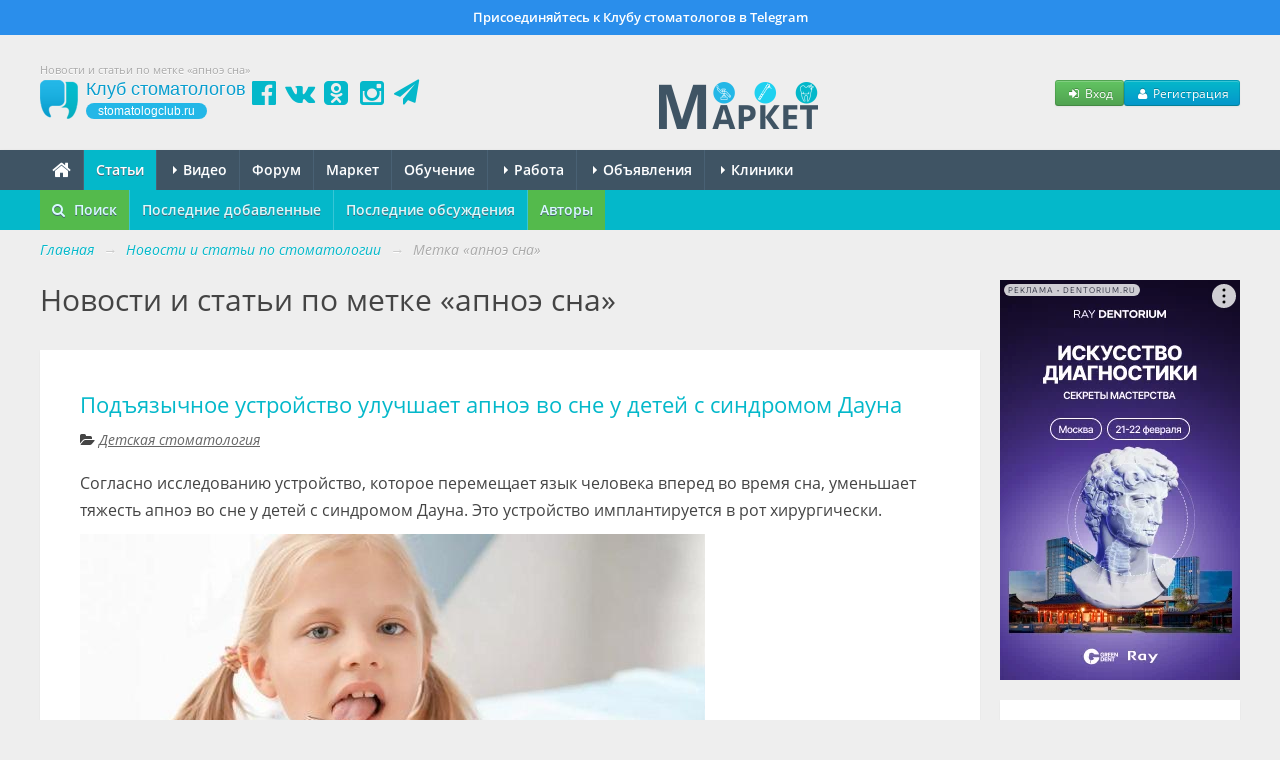

--- FILE ---
content_type: text/html; charset=UTF-8
request_url: https://stomatologclub.ru/stati/tag/apnoe-sna-5506/
body_size: 15919
content:
<!DOCTYPE html>
<html lang="ru" prefix="og:http://ogp.me/ns#" itemscope itemtype="http://schema.org/WebPage">
    <head>
        <meta name="viewport" content="width=device-width, initial-scale=1.0">
        <meta name="theme-color" content="#04b8ca">
        <meta name="apple-mobile-web-app-title" content="Клуб стоматологов">
        <link rel="apple-touch-icon" href="/icons/apple-touch-icon.png"/>
        <link rel="apple-touch-icon" sizes="57x57" href="/icons/apple-touch-icon-57x57.png"/>
        <link rel="apple-touch-icon" sizes="60x60" href="/icons/apple-touch-icon-60x60.png">
        <link rel="apple-touch-icon" sizes="72x72" href="/icons/apple-touch-icon-72x72.png"/>
        <link rel="apple-touch-icon" sizes="76x76" href="/icons/apple-touch-icon-76x76.png"/>
        <link rel="apple-touch-icon" sizes="114x114" href="/icons/apple-touch-icon-114x114.png"/>
        <link rel="apple-touch-icon" sizes="120x120" href="/icons/apple-touch-icon-120x120.png"/>
        <link rel="apple-touch-icon" sizes="144x144" href="/icons/apple-touch-icon-144x144.png"/>
        <link rel="apple-touch-icon" sizes="152x152" href="/icons/apple-touch-icon-152x152.png"/>
        <link rel="apple-touch-icon" sizes="180x180" href="/icons/apple-touch-icon-180x180.png"/>
        <link rel="icon" type="image/png" href="/icons/favicon-16x16.png" sizes="16x16">
        <link rel="icon" type="image/png" href="/icons/favicon-32x32.png" sizes="32x32">
        <link rel="icon" type="image/png" href="/icons/favicon-96x96.png" sizes="96x96">
        <link rel="icon" type="image/png" href="/icons/android-chrome-192x192.png" sizes="192x192">
        <link rel="manifest" href="/manifest.json">
        <title>Новости и статьи по метке «апноэ сна» - Профессиональный стоматологический портал (сайт) «Клуб стоматологов»</title>
<meta name="keywords" itemprop="keywords" content="новости стоматологии, статьи по стоматологии, апноэ сна">
<meta name="description" itemprop="description" content="Новости и статьи по метке «апноэ сна» на стоматологическом портале (сайте) «Клуб стоматологов».">
<meta name="robots" content="index,follow">
<meta charset="UTF-8">
<meta name="referrer" content="unsafe-url">
<meta property="og:type" content="0">
<meta property="og:title" content="Новости и статьи по метке «апноэ сна» - Профессиональный стоматологический портал (сайт) «Клуб стоматологов»">
<meta property="og:url" content="https://stomatologclub.ru/stati/tag/apnoe-sna-5506/">
<meta property="og:site_name" content="Профессиональный стоматологический портал (сайт) «Клуб стоматологов»">
<meta property="og:description" content="Новости и статьи по метке «апноэ сна» на стоматологическом портале (сайте) «Клуб стоматологов».">
<meta property="og:image" content="https://stomatologclub.ru/assets/34a42259/img/big-logo.png">
<link rel="canonical" href="https://stomatologclub.ru/stati/tag/apnoe-sna-5506/">
<link rel="shortcut icon" href="/favicon.ico">
<link rel="stylesheet" type="text/css" href="https://stomatologclub.ru/assets/ec777e2b/pnotify.custom.min.css?v=1464548793">
<link rel="stylesheet" type="text/css" href="https://stomatologclub.ru/assets/34a42259/css/main.min.purged.css?v=1765224288">
<link rel="stylesheet" type="text/css" href="https://stomatologclub.ru/assets/7b3fd2c9/addtohomescreen.css?v=1509314012">
<script type="text/javascript" src="https://yandex.ru/ads/system/context.js" async></script>

        <script>
    window.dataLayer = window.dataLayer || [];
</script>

<script>window.yaContextCb = window.yaContextCb || []</script>

    </head>
    <body>
        
                    <a href="https://t.me/stomatologclub" target="_blank" class="telegram-banner-wrapper show-desktop js-top-banner">
    <div class="telegram-banner">
        <div class="telegram-banner__body">
            <div class="telegram-banner__text">
                Присоединяйтесь к Клубу стоматологов в Telegram
            </div>
        </div>
    </div>
</a>
        
        <header>
            <div class="container-header">
                
                                    <h1 class="hidden-phone hidden-tablet" itemprop="headline">Новости и статьи по метке «апноэ сна»</h1>
                
                <div class="main-header">
                    <a class="main-header__logo" href="/">
                        <span class="main-header__logo-name">Клуб стоматологов</span>
                        <span class="main-header__logo-url">stomatologclub.ru</span>
                    </a>
                    <div class="main-header__social-buttons">
                        <div class="header-social-buttons">
                            <a class="header-social-buttons__item" href="https://www.facebook.com/stomatologclub.ru/" target="_blank"><i class="fa fa-fw fa-facebook-official"></i></a>
                            <a class="header-social-buttons__item" href="https://vk.ru/stomatologclubru" target="_blank"><i class="fa fa-fw fa-vk"></i></a>
                            <a class="header-social-buttons__item" href="https://ok.ru/stomatologclub" target="_blank"><i class="fa fa-fw fa-odnoklassniki-square"></i></a>
                            <a class="header-social-buttons__item" href="https://www.instagram.com/stomatologclub/" target="_blank"><i class="fa fa-fw fa-instagram"></i></a>
                            <a class="header-social-buttons__item" href="https://t.me/stomatologclub" target="_blank"><i class="fa fa-fw fa-paper-plane"></i></a>
                        </div>
                    </div>
                    <div class="main-header__banner">
                                                    <a target="_blank" class="main-header__banner--market" href="/market/"><img src="https://stomatologclub.ru/assets/34a42259/img/market/header-logo-desktop.png" alt=""></a>                                            </div>
                    <div class="main-header__user">
                            <div class="main-header__user-buttons">
        <button class="btn btn-success btn-small js-open-login-modal"><i class="fa fa-fw fa-sign-in"></i> Вход</button>
        <button class="btn btn-primary btn-small js-open-register-modal"><i class="fa fa-fw fa-user"></i> Регистрация</button>
    </div>
                    </div>
                </div>
            </div>
        </header>

        <nav id="main-menu">
            <div class="navbar">
                <div class="navbar-inner">
                    <div class="container-page position-relative">
                        <button type="button" class="btn btn-navbar collapsed" data-toggle="collapse" data-target=".nav-collapse">
                            <span class="icon-bar"></span>
                            <span class="icon-bar"></span>
                            <span class="icon-bar"></span>
                        </button>
                        <h4 class="navtext hidden-desktop js-phone-menu-label">Меню</h4>
                        <div class="nav-collapse collapse">
                            <div class="hidden-tablet hidden-phone">
                                <ul class="nav js-main-menu" itemscope itemtype="http://schema.org/SiteNavigationElement" id="yw4">
<li itemprop="name"><a itemprop="url" href="/"><i class="fa fa-home" style="font-size: 20px; line-height: 10px; top: 2px; position: relative;"></i></a></li>
<li itemprop="name" class="active"><a itemprop="url" href="/stati/">Статьи</a></li>
<li class="dropdown" itemprop="name"><a itemprop="url" href="/video/"><b class="caret"></b> Видео</a>
<ul class="dropdown-menu">
<li itemprop="name"><a itemprop="url" href="/blogs/">Блоги</a></li>
<li itemprop="name"><a itemprop="url" href="/galereya/">Галерея</a></li>
</ul>
</li>
<li itemprop="name"><a itemprop="url" href="/forum/">Форум</a></li>
<li itemprop="name"><a itemprop="url" href="/market/">Маркет</a></li>
<li itemprop="name"><a itemprop="url" href="/obuchenie/">Обучение</a></li>
<li class="dropdown" itemprop="name"><a itemprop="url" href="/rabota/"><b class="caret"></b> Работа</a>
<ul class="dropdown-menu">
<li itemprop="name"><a itemprop="url" href="/rabota/vakansii/">Вакансии</a></li>
<li itemprop="name"><a itemprop="url" href="/rabota/rezyume/">Резюме</a></li>
</ul>
</li>
<li class="dropdown" itemprop="name"><a itemprop="url" href="/obyavleniya/"><b class="caret"></b> Объявления</a>
<ul class="dropdown-menu">
<li itemprop="name"><a itemprop="url" href="/obyavleniya/tovary/">Товары</a></li>
<li itemprop="name"><a itemprop="url" href="/obyavleniya/nedvizhimost/">Недвижимость</a></li>
<li itemprop="name"><a itemprop="url" href="/obyavleniya/uslugi/">Услуги, сотрудничество</a></li>
</ul>
</li>
<li class="dropdown" itemprop="name"><a itemprop="url" href="/clinics/1-moskva/"><b class="caret"></b> Клиники</a>
<ul class="dropdown-menu">
<li itemprop="name"><a itemprop="url" href="/zubotekhnicheskie_laboratorii/">Лаборатории</a></li>
<li itemprop="name"><a itemprop="url" href="/spec/">Специалисты</a></li>
</ul>
</li>
</ul>                            </div>
                            <div class="hidden-desktop">
                                <ul class="nav js-main-menu" itemscope itemtype="http://schema.org/SiteNavigationElement" id="yw5">
<li itemprop="name" class="active"><a itemprop="url" href="/stati/">Статьи</a></li>
<li itemprop="name"><a itemprop="url" href="/market/">Маркет</a></li>
<li itemprop="name"><a itemprop="url" href="/obuchenie/">Обучение</a></li>
<li itemprop="name"><a itemprop="url" href="/rabota/vakansii/">Вакансии</a></li>
<li itemprop="name"><a itemprop="url" href="/rabota/rezyume/">Резюме</a></li>
<li itemprop="name"><a itemprop="url" href="/obyavleniya/">Объявления</a></li>
<li itemprop="name"><a itemprop="url" href="/video/">Видео</a></li>
<li itemprop="name"><a itemprop="url" href="/forum/">Форум</a></li>
<li itemprop="name"><a itemprop="url" href="/clinics/1-moskva/">Клиники</a></li>
<li itemprop="name"><a itemprop="url" href="/spec/">Специалисты</a></li>
<li itemprop="name"><a itemprop="url" href="/galereya/">Галерея</a></li>
<li itemprop="name"><a itemprop="url" href="/blogs/">Блоги</a></li>
<li itemprop="name"><a itemprop="url" href="/zubotekhnicheskie_laboratorii/">Лаборатории</a></li>
</ul>                            </div>
                        </div>
                                                                                    <div class="market-menu-logo-wrapper">
                                    <a target="_blank" href="/market/"><img src="https://stomatologclub.ru/assets/34a42259/img/market/header-logo-mobile.png" alt=""></a>                                </div>
                                                                        </div>
                </div>
            </div>
        </nav>

            <nav id="sub-menu">
        <div class="navbar">
            <div class="navbar-inner">
                <div class="container-page">
                    <ul class="nav" itemscope itemtype="http://schema.org/SiteNavigationElement" id="yw1">
<li class="highlight-menu-item" itemprop="name"><a data-toggle="modal" data-target="#article-mobile-modal-search" itemprop="url" href="#"><i class="fa fa-search mr-5"></i> Поиск</a></li>
<li itemprop="name"><a itemprop="url" href="/stati/">Последние добавленные</a></li>
<li itemprop="name"><a itemprop="url" href="/stati/poslednie-obsuzhdeniya/">Последние обсуждения</a></li>
<li class="highlight-menu-item" itemprop="name"><a itemprop="url" href="/stati/avtory/">Авторы</a></li>
</ul>
                                    </div>
            </div>
        </div>
    </nav>

<div class="container-page relative">
    
    <div class="container-page-inner">
        <ul class="breadcrumb" itemscope itemtype="http://schema.org/BreadcrumbList">
<li><a href="/">Главная</a> <span class="divider">→</span></li>
<li itemprop="itemListElement" itemscope itemtype="http://schema.org/ListItem"><a href="/stati/" itemprop="item"><span itemprop="name">Новости и статьи по стоматологии</span></a> <span class="divider">→</span></li>
<li class="active" itemprop="itemListElement" itemscope itemtype="http://schema.org/ListItem"><span itemprop="name">Метка «апноэ сна»</span></li></ul>
        <div class="row">
            <div class="span-page-content">
                
                
                

<div class="page-header">
    <div class="header">
                    Новости и статьи по метке «апноэ сна»            </div>
</div>


<div id="article-list-view" class="list-view">
<div class="items">

<div class="item">
    
<div class="hidden">
    <div itemscope itemtype="http://schema.org/BlogPosting">
        <meta itemprop="articleSection" content="Детская стоматология"/>
        <meta itemprop="datePublished" content="2023-11-20">
        <meta itemprop="dateModified" content="2023-11-20">
        <meta itemprop="headline" content="Подъязычное устройство улучшает апноэ во сне у детей с синдромом Дауна">
        <meta itemprop="name" content="Подъязычное устройство улучшает апноэ во сне у детей с синдромом Дауна">
        <a itemprop="url" href="/stati/detskaya-stomatologiya-16/podyazychnoe-ustrojstvo-uluchshaet-apnoe-vo-sne-u-detej-s-sindromom-dauna-4213/"></a>
        <a itemprop="mainEntityOfPage" href="/stati/detskaya-stomatologiya-16/podyazychnoe-ustrojstvo-uluchshaet-apnoe-vo-sne-u-detej-s-sindromom-dauna-4213/"></a>

        <div itemprop="description">
            Согласно исследованию устройство, которое перемещает язык человека вперед во время сна, уменьшает тяжесть апноэ во сне у детей с синдромом Дауна. Это устройство имплантируется в рот хирургически.

        </div>

                    <div itemscope itemprop="image" itemtype="http://schema.org/ImageObject">
                <a itemprop="url contentUrl" href="https://static.stomatologclub.ru/thumbs/82/b6/3ed29b9188fcbe251f4697d80369-400-400-1.webp"></a>
                <meta itemprop="width" content="400">
                <meta itemprop="height" content="400">
            </div>
            <a itemprop="thumbnailUrl" href="https://static.stomatologclub.ru/thumbs/82/b6/3ed29b9188fcbe251f4697d80369-120-120-1.webp"></a>
        
        
<div class="hidden">
    <div itemprop="publisher" itemscope itemtype="http://schema.org/Organization">
        <div itemscope itemprop="logo" itemtype="http://schema.org/ImageObject">
            <a itemprop="url contentUrl" href="https://stomatologclub.ru/assets/34a42259/img/big-logo.png"></a>
            <meta itemprop="width" content="592">
            <meta itemprop="height" content="480">
        </div>

        <meta itemprop="name" content="Клуб стоматологов"/>
        <meta itemprop="telephone" content="+7 000 00 00">
        <meta itemprop="address" content="Россия">

        <a itemprop="url" href="https://stomatologclub.ru"></a>

        <a href="https://www.facebook.com/stomatologclub.ru/" target="_blank" itemprop="sameAs"></a>
        <a href="https://vk.ru/stomatologclubru" target="_blank" itemprop="sameAs"></a>
        <a href="https://ok.ru/stomatologclub" target="_blank" itemprop="sameAs"></a>
    </div>
</div>

                    
<div class="hidden">
    <div itemprop="author" itemscope itemtype="http://schema.org/Organization">
        <div itemscope itemprop="logo" itemtype="http://schema.org/ImageObject">
            <a itemprop="url contentUrl" href="https://stomatologclub.ru/assets/34a42259/img/big-logo.png"></a>
            <meta itemprop="width" content="592">
            <meta itemprop="height" content="480">
        </div>

        <meta itemprop="name" content="Клуб стоматологов"/>
        <meta itemprop="telephone" content="+7 000 00 00">
        <meta itemprop="address" content="Россия">

        <a itemprop="url" href="https://stomatologclub.ru"></a>

        <a href="https://www.facebook.com/stomatologclub.ru/" target="_blank" itemprop="sameAs"></a>
        <a href="https://vk.ru/stomatologclubru" target="_blank" itemprop="sameAs"></a>
        <a href="https://ok.ru/stomatologclub" target="_blank" itemprop="sameAs"></a>
    </div>
</div>
            </div>
</div>

    <div class="item-inner">
        <h2>
            <a href="/stati/detskaya-stomatologiya-16/podyazychnoe-ustrojstvo-uluchshaet-apnoe-vo-sne-u-detej-s-sindromom-dauna-4213/">Подъязычное устройство улучшает апноэ во сне у детей с синдромом Дауна</a>
                    </h2>

                                    <div class="category-name">
                    <i class="fa fa-folder-open"></i>
                    <a href="/stati/detskaya-stomatologiya-16/">Детская стоматология</a>                </div>
                    
        <div class="description">
            <div class="content">
                <p>Согласно исследованию устройство, которое перемещает язык человека вперед во время сна, уменьшает тяжесть апноэ во сне у детей с синдромом Дауна. Это устройство имплантируется в рот хирургически.
</p><p><img src="https://static.stomatologclub.ru/uploads/82/b6/3ed29b9188fcbe251f4697d80369.jpg" alt="Подъязычное устройство улучшает апноэ во сне у детей с синдромом Дауна">
</p>            </div>
        </div>

        <div class="clearfix">
            <div class="more-link">
                <i class="fa fa-level-up"></i>
                <a href="/stati/detskaya-stomatologiya-16/podyazychnoe-ustrojstvo-uluchshaet-apnoe-vo-sne-u-detej-s-sindromom-dauna-4213/#cut">Читать далее</a>            </div>

            <div class="comment-link">
                <a class="js-article-comments-link" href="/stati/detskaya-stomatologiya-16/podyazychnoe-ustrojstvo-uluchshaet-apnoe-vo-sne-u-detej-s-sindromom-dauna-4213/#comments"><i class="fa fa-comments"></i> <span class="content-comments-counter js-content-comments-counter" data-use-cache="1" data-content-type="Article" data-content-id="4213" data-count="0" data-unread-count="0">0</span></a>            </div>
            <div class="create-time">
                <span class="hidden-phone">
                    <i class="fa fa-clock-o"></i>
                    20 ноября 2023                </span>
                <span class="hidden-desktop hidden-tablet">
                    <i class="fa fa-clock-o"></i>
                    20.11.23                </span>
            </div>
        </div>
    </div>
</div>

    <div class="">
            </div>


<div class="item">
    
<div class="hidden">
    <div itemscope itemtype="http://schema.org/BlogPosting">
        <meta itemprop="articleSection" content="Стоматология"/>
        <meta itemprop="datePublished" content="2021-12-28">
        <meta itemprop="dateModified" content="2021-12-27">
        <meta itemprop="headline" content="Действительно полный системный подход к апноэ во сне">
        <meta itemprop="name" content="Действительно полный системный подход к апноэ во сне">
        <a itemprop="url" href="/stati/stomatologiya-8/dejstvitelno-polnyj-sistemnyj-podhod-k-apnoe-vo-sne-3787/"></a>
        <a itemprop="mainEntityOfPage" href="/stati/stomatologiya-8/dejstvitelno-polnyj-sistemnyj-podhod-k-apnoe-vo-sne-3787/"></a>

        <div itemprop="description">
            Система Vivos использует многофункциональные модули для лечения нарушений дыхания во сне и апноэ во сне.

        </div>

                    <div itemscope itemprop="image" itemtype="http://schema.org/ImageObject">
                <a itemprop="url contentUrl" href="https://static.stomatologclub.ru/thumbs/c9/d5/4e8966322928559fa9657ceae4e7-400-400-1.webp"></a>
                <meta itemprop="width" content="400">
                <meta itemprop="height" content="400">
            </div>
            <a itemprop="thumbnailUrl" href="https://static.stomatologclub.ru/thumbs/c9/d5/4e8966322928559fa9657ceae4e7-120-120-1.webp"></a>
        
        
<div class="hidden">
    <div itemprop="publisher" itemscope itemtype="http://schema.org/Organization">
        <div itemscope itemprop="logo" itemtype="http://schema.org/ImageObject">
            <a itemprop="url contentUrl" href="https://stomatologclub.ru/assets/34a42259/img/big-logo.png"></a>
            <meta itemprop="width" content="592">
            <meta itemprop="height" content="480">
        </div>

        <meta itemprop="name" content="Клуб стоматологов"/>
        <meta itemprop="telephone" content="+7 000 00 00">
        <meta itemprop="address" content="Россия">

        <a itemprop="url" href="https://stomatologclub.ru"></a>

        <a href="https://www.facebook.com/stomatologclub.ru/" target="_blank" itemprop="sameAs"></a>
        <a href="https://vk.ru/stomatologclubru" target="_blank" itemprop="sameAs"></a>
        <a href="https://ok.ru/stomatologclub" target="_blank" itemprop="sameAs"></a>
    </div>
</div>

                    
<div class="hidden">
    <div itemprop="author" itemscope itemtype="http://schema.org/Organization">
        <div itemscope itemprop="logo" itemtype="http://schema.org/ImageObject">
            <a itemprop="url contentUrl" href="https://stomatologclub.ru/assets/34a42259/img/big-logo.png"></a>
            <meta itemprop="width" content="592">
            <meta itemprop="height" content="480">
        </div>

        <meta itemprop="name" content="Клуб стоматологов"/>
        <meta itemprop="telephone" content="+7 000 00 00">
        <meta itemprop="address" content="Россия">

        <a itemprop="url" href="https://stomatologclub.ru"></a>

        <a href="https://www.facebook.com/stomatologclub.ru/" target="_blank" itemprop="sameAs"></a>
        <a href="https://vk.ru/stomatologclubru" target="_blank" itemprop="sameAs"></a>
        <a href="https://ok.ru/stomatologclub" target="_blank" itemprop="sameAs"></a>
    </div>
</div>
            </div>
</div>

    <div class="item-inner">
        <h2>
            <a href="/stati/stomatologiya-8/dejstvitelno-polnyj-sistemnyj-podhod-k-apnoe-vo-sne-3787/">Действительно полный системный подход к апноэ во сне</a>
                    </h2>

                                    <div class="category-name">
                    <i class="fa fa-folder-open"></i>
                    <a href="/stati/stomatologiya-8/">Стоматология</a>                </div>
                    
        <div class="description">
            <div class="content">
                <p>Система Vivos использует многофункциональные модули для лечения нарушений дыхания во сне и апноэ во сне.
</p><p><img src="https://static.stomatologclub.ru/uploads/c9/d5/4e8966322928559fa9657ceae4e7.jpg" alt="Действительно полный системный подход к апноэ во сне">
</p>            </div>
        </div>

        <div class="clearfix">
            <div class="more-link">
                <i class="fa fa-level-up"></i>
                <a href="/stati/stomatologiya-8/dejstvitelno-polnyj-sistemnyj-podhod-k-apnoe-vo-sne-3787/#cut">Читать далее</a>            </div>

            <div class="comment-link">
                <a class="js-article-comments-link" href="/stati/stomatologiya-8/dejstvitelno-polnyj-sistemnyj-podhod-k-apnoe-vo-sne-3787/#comments"><i class="fa fa-comments"></i> <span class="content-comments-counter js-content-comments-counter" data-use-cache="1" data-content-type="Article" data-content-id="3787" data-count="0" data-unread-count="0">0</span></a>            </div>
            <div class="create-time">
                <span class="hidden-phone">
                    <i class="fa fa-clock-o"></i>
                    28 декабря 2021                </span>
                <span class="hidden-desktop hidden-tablet">
                    <i class="fa fa-clock-o"></i>
                    28.12.21                </span>
            </div>
        </div>
    </div>
</div>



<div class="item">
    
<div class="hidden">
    <div itemscope itemtype="http://schema.org/BlogPosting">
        <meta itemprop="articleSection" content="Ортодонтия"/>
        <meta itemprop="datePublished" content="2020-04-01">
        <meta itemprop="dateModified" content="2020-04-01">
        <meta itemprop="headline" content="Цифровые технологии стоматологического лечения пациентов с нарушениями сна">
        <meta itemprop="name" content="Цифровые технологии стоматологического лечения пациентов с нарушениями сна">
        <a itemprop="url" href="/stati/ortodontiya-13/cifrovye-tehnologii-stomatologicheskogo-lecheniya-pacientov-s-narusheniyami-sna-3272/"></a>
        <a itemprop="mainEntityOfPage" href="/stati/ortodontiya-13/cifrovye-tehnologii-stomatologicheskogo-lecheniya-pacientov-s-narusheniyami-sna-3272/"></a>

        <div itemprop="description">
            Стоматологические пациенты, кроме решения проблем со своими зубами, часто ищут ответы на вопросы относительно своих нарушений сна, и обращаются с таковыми также к стоматологу. Ведь иногда пациент посещает стоматолога с чувством не страха, а хронической усталости и головными болями. Такие пациенты уже знают о наличие у них патологии апноэ сна, но не переносят предписанного им лечения – применения маски с непрерывным поступлением воздуха под положительным давлением. Интересно, что последние тренды Google также свидетельствуют о повышении интереса к проблемам сна, которые часто могут быть купированы за счет правильного стоматологического подхода.

        </div>

                    <div itemscope itemprop="image" itemtype="http://schema.org/ImageObject">
                <a itemprop="url contentUrl" href="https://static.stomatologclub.ru/thumbs/6c/2f/10db268923f822f012a2532b63d1-400-400-1.webp"></a>
                <meta itemprop="width" content="400">
                <meta itemprop="height" content="400">
            </div>
            <a itemprop="thumbnailUrl" href="https://static.stomatologclub.ru/thumbs/6c/2f/10db268923f822f012a2532b63d1-120-120-1.webp"></a>
        
        
<div class="hidden">
    <div itemprop="publisher" itemscope itemtype="http://schema.org/Organization">
        <div itemscope itemprop="logo" itemtype="http://schema.org/ImageObject">
            <a itemprop="url contentUrl" href="https://stomatologclub.ru/assets/34a42259/img/big-logo.png"></a>
            <meta itemprop="width" content="592">
            <meta itemprop="height" content="480">
        </div>

        <meta itemprop="name" content="Клуб стоматологов"/>
        <meta itemprop="telephone" content="+7 000 00 00">
        <meta itemprop="address" content="Россия">

        <a itemprop="url" href="https://stomatologclub.ru"></a>

        <a href="https://www.facebook.com/stomatologclub.ru/" target="_blank" itemprop="sameAs"></a>
        <a href="https://vk.ru/stomatologclubru" target="_blank" itemprop="sameAs"></a>
        <a href="https://ok.ru/stomatologclub" target="_blank" itemprop="sameAs"></a>
    </div>
</div>

                    
<div class="hidden">
    <div itemprop="author" itemscope itemtype="http://schema.org/Organization">
        <div itemscope itemprop="logo" itemtype="http://schema.org/ImageObject">
            <a itemprop="url contentUrl" href="https://stomatologclub.ru/assets/34a42259/img/big-logo.png"></a>
            <meta itemprop="width" content="592">
            <meta itemprop="height" content="480">
        </div>

        <meta itemprop="name" content="Клуб стоматологов"/>
        <meta itemprop="telephone" content="+7 000 00 00">
        <meta itemprop="address" content="Россия">

        <a itemprop="url" href="https://stomatologclub.ru"></a>

        <a href="https://www.facebook.com/stomatologclub.ru/" target="_blank" itemprop="sameAs"></a>
        <a href="https://vk.ru/stomatologclubru" target="_blank" itemprop="sameAs"></a>
        <a href="https://ok.ru/stomatologclub" target="_blank" itemprop="sameAs"></a>
    </div>
</div>
            </div>
</div>

    <div class="item-inner">
        <h2>
            <a href="/stati/ortodontiya-13/cifrovye-tehnologii-stomatologicheskogo-lecheniya-pacientov-s-narusheniyami-sna-3272/">Цифровые технологии стоматологического лечения пациентов с нарушениями сна</a>
                    </h2>

                                    <div class="category-name">
                    <i class="fa fa-folder-open"></i>
                    <a href="/stati/ortodontiya-13/">Ортодонтия</a>                </div>
                    
        <div class="description">
            <div class="content">
                <p>Стоматологические пациенты, кроме решения проблем со своими зубами, часто ищут ответы на вопросы относительно своих нарушений сна, и обращаются с таковыми также к стоматологу. Ведь иногда пациент посещает стоматолога с чувством не страха, а хронической усталости и головными болями. Такие пациенты уже знают о наличие у них патологии апноэ сна, но не переносят предписанного им лечения – применения маски с непрерывным поступлением воздуха под положительным давлением. Интересно, что последние тренды Google также свидетельствуют о повышении интереса к проблемам сна, которые часто могут быть купированы за счет правильного стоматологического подхода.
</p><p><img src="https://static.stomatologclub.ru/uploads/6c/2f/10db268923f822f012a2532b63d1.jpg" alt="Цифровые технологии стоматологического лечения пациентов с нарушениями сна">
</p>            </div>
        </div>

        <div class="clearfix">
            <div class="more-link">
                <i class="fa fa-level-up"></i>
                <a href="/stati/ortodontiya-13/cifrovye-tehnologii-stomatologicheskogo-lecheniya-pacientov-s-narusheniyami-sna-3272/#cut">Читать далее</a>            </div>

            <div class="comment-link">
                <a class="js-article-comments-link" href="/stati/ortodontiya-13/cifrovye-tehnologii-stomatologicheskogo-lecheniya-pacientov-s-narusheniyami-sna-3272/#comments"><i class="fa fa-comments"></i> <span class="content-comments-counter js-content-comments-counter" data-use-cache="1" data-content-type="Article" data-content-id="3272" data-count="0" data-unread-count="0">0</span></a>            </div>
            <div class="create-time">
                <span class="hidden-phone">
                    <i class="fa fa-clock-o"></i>
                    01 апреля 2020                </span>
                <span class="hidden-desktop hidden-tablet">
                    <i class="fa fa-clock-o"></i>
                    01.04.20                </span>
            </div>
        </div>
    </div>
</div>



<div class="item">
    
<div class="hidden">
    <div itemscope itemtype="http://schema.org/BlogPosting">
        <meta itemprop="articleSection" content="Стоматология"/>
        <meta itemprop="datePublished" content="2019-04-16">
        <meta itemprop="dateModified" content="2019-04-16">
        <meta itemprop="headline" content="КЛКТ в ранней диагностике апноэ сна">
        <meta itemprop="name" content="КЛКТ в ранней диагностике апноэ сна">
        <a itemprop="url" href="/stati/stomatologiya-8/klkt-v-rannej-diagnostike-apnoe-sna-2913/"></a>
        <a itemprop="mainEntityOfPage" href="/stati/stomatologiya-8/klkt-v-rannej-diagnostike-apnoe-sna-2913/"></a>

        <div itemprop="description">
            Данные научной литературы свидетельствуют о том, что расстройства сна могут быть диагностированы как в молодом, так и в подростковом возрасте. В настоящее время среди стоматологов продолжается дискуссия относительно целесообразности использования КЛКТ для анализа состояния верхних дыхательных путей, возможностей диагностика апноэ сна и планирования будущего лечения.

        </div>

                    <div itemscope itemprop="image" itemtype="http://schema.org/ImageObject">
                <a itemprop="url contentUrl" href="https://static.stomatologclub.ru/thumbs/33/02/e4ded549ccf32c31f437d097f363-400-400-1.webp"></a>
                <meta itemprop="width" content="400">
                <meta itemprop="height" content="400">
            </div>
            <a itemprop="thumbnailUrl" href="https://static.stomatologclub.ru/thumbs/33/02/e4ded549ccf32c31f437d097f363-120-120-1.webp"></a>
        
        
<div class="hidden">
    <div itemprop="publisher" itemscope itemtype="http://schema.org/Organization">
        <div itemscope itemprop="logo" itemtype="http://schema.org/ImageObject">
            <a itemprop="url contentUrl" href="https://stomatologclub.ru/assets/34a42259/img/big-logo.png"></a>
            <meta itemprop="width" content="592">
            <meta itemprop="height" content="480">
        </div>

        <meta itemprop="name" content="Клуб стоматологов"/>
        <meta itemprop="telephone" content="+7 000 00 00">
        <meta itemprop="address" content="Россия">

        <a itemprop="url" href="https://stomatologclub.ru"></a>

        <a href="https://www.facebook.com/stomatologclub.ru/" target="_blank" itemprop="sameAs"></a>
        <a href="https://vk.ru/stomatologclubru" target="_blank" itemprop="sameAs"></a>
        <a href="https://ok.ru/stomatologclub" target="_blank" itemprop="sameAs"></a>
    </div>
</div>

                    
<div class="hidden">
    <div itemprop="author" itemscope itemtype="http://schema.org/Organization">
        <div itemscope itemprop="logo" itemtype="http://schema.org/ImageObject">
            <a itemprop="url contentUrl" href="https://stomatologclub.ru/assets/34a42259/img/big-logo.png"></a>
            <meta itemprop="width" content="592">
            <meta itemprop="height" content="480">
        </div>

        <meta itemprop="name" content="Клуб стоматологов"/>
        <meta itemprop="telephone" content="+7 000 00 00">
        <meta itemprop="address" content="Россия">

        <a itemprop="url" href="https://stomatologclub.ru"></a>

        <a href="https://www.facebook.com/stomatologclub.ru/" target="_blank" itemprop="sameAs"></a>
        <a href="https://vk.ru/stomatologclubru" target="_blank" itemprop="sameAs"></a>
        <a href="https://ok.ru/stomatologclub" target="_blank" itemprop="sameAs"></a>
    </div>
</div>
            </div>
</div>

    <div class="item-inner">
        <h2>
            <a href="/stati/stomatologiya-8/klkt-v-rannej-diagnostike-apnoe-sna-2913/">КЛКТ в ранней диагностике апноэ сна</a>
                    </h2>

                                    <div class="category-name">
                    <i class="fa fa-folder-open"></i>
                    <a href="/stati/stomatologiya-8/">Стоматология</a>                </div>
                    
        <div class="description">
            <div class="content">
                <p>Данные научной литературы свидетельствуют о том, что расстройства сна могут быть диагностированы как в молодом, так и в подростковом возрасте. В настоящее время среди стоматологов продолжается дискуссия относительно целесообразности использования КЛКТ для анализа состояния верхних дыхательных путей, возможностей диагностика апноэ сна и планирования будущего лечения.
</p><p><img src="https://static.stomatologclub.ru/uploads/33/02/e4ded549ccf32c31f437d097f363.jpg" alt="КЛКТ в ранней диагностике апноэ сна">
</p>            </div>
        </div>

        <div class="clearfix">
            <div class="more-link">
                <i class="fa fa-level-up"></i>
                <a href="/stati/stomatologiya-8/klkt-v-rannej-diagnostike-apnoe-sna-2913/#cut">Читать далее</a>            </div>

            <div class="comment-link">
                <a class="js-article-comments-link" href="/stati/stomatologiya-8/klkt-v-rannej-diagnostike-apnoe-sna-2913/#comments"><i class="fa fa-comments"></i> <span class="content-comments-counter js-content-comments-counter" data-use-cache="1" data-content-type="Article" data-content-id="2913" data-count="0" data-unread-count="0">0</span></a>            </div>
            <div class="create-time">
                <span class="hidden-phone">
                    <i class="fa fa-clock-o"></i>
                    16 апреля 2019                </span>
                <span class="hidden-desktop hidden-tablet">
                    <i class="fa fa-clock-o"></i>
                    16.04.19                </span>
            </div>
        </div>
    </div>
</div>



<div class="item">
    
<div class="hidden">
    <div itemscope itemtype="http://schema.org/BlogPosting">
        <meta itemprop="articleSection" content="Детская стоматология"/>
        <meta itemprop="datePublished" content="2018-05-10">
        <meta itemprop="dateModified" content="2018-05-10">
        <meta itemprop="headline" content="Ортопедическое лечение расстройств сна (ортопедия сна): новая ветвь стоматологии">
        <meta itemprop="name" content="Ортопедическое лечение расстройств сна (ортопедия сна): новая ветвь стоматологии">
        <a itemprop="url" href="/stati/detskaya-stomatologiya-16/ortopedicheskoe-lechenie-rasstrojstv-sna-ortopediya-sna-novaya-vetv-stomatologii-2462/"></a>
        <a itemprop="mainEntityOfPage" href="/stati/detskaya-stomatologiya-16/ortopedicheskoe-lechenie-rasstrojstv-sna-ortopediya-sna-novaya-vetv-stomatologii-2462/"></a>

        <div itemprop="description">
            Нарушение дыхания во время сна (НДС) включает в себя ряд дисфункций сна, по типу непостоянного и постоянного храпа, синдром резистентности верхних дыхательных путей (СРВДП), апноэ сна и гиповентиляцию. В своем большинстве медицинское сообщество было ориентировано специфически на проблему обструктивного апноэ сна (ОАС) и синдром гиповентиляции в условиях ожирения. Многие же другие нарушения оставались вне внимания врачей из-за чрезмерно установленного акцента на патологии ОАС. Храп обычно развивается, когда воздух проходит между языком и мягким небом, провоцируя вибрацию последнего. Звук храпа также может развиваться в области носа во время вдоха. Храп у детей может быть аналогичен таковому у взрослых, однако по своей природе он более сложный, и требует более тщательного исследования. Последствия храпа могут быть довольно серьезными. Привычный храп, определяемый как таковой, который развивается с частотой три эпизода в неделю или более, был связан с гиперактивным поведением у детей в возрасте до 3 лет. Нарушение или же фрагментация сна также играет важную роль в развитии гипоксии и дальнейших дисфункциональных нарушений. Храп у взрослых может, в свою очередь, быть ассоциирован с увеличенным риском развития инсульта. Деструкция сна или нарушение, вызванные храпом, по-видимому, играют такую же важную роль, как гипоксия, вызывая дисфункцию. Доброкачественный храп у взрослых был связан с увеличением риска инсульта.

        </div>

                    <div itemscope itemprop="image" itemtype="http://schema.org/ImageObject">
                <a itemprop="url contentUrl" href="https://static.stomatologclub.ru/thumbs/7f/fe/6cf7d31f42208726677231dc8737-400-400-1.webp"></a>
                <meta itemprop="width" content="400">
                <meta itemprop="height" content="400">
            </div>
            <a itemprop="thumbnailUrl" href="https://static.stomatologclub.ru/thumbs/7f/fe/6cf7d31f42208726677231dc8737-120-120-1.webp"></a>
        
        
<div class="hidden">
    <div itemprop="publisher" itemscope itemtype="http://schema.org/Organization">
        <div itemscope itemprop="logo" itemtype="http://schema.org/ImageObject">
            <a itemprop="url contentUrl" href="https://stomatologclub.ru/assets/34a42259/img/big-logo.png"></a>
            <meta itemprop="width" content="592">
            <meta itemprop="height" content="480">
        </div>

        <meta itemprop="name" content="Клуб стоматологов"/>
        <meta itemprop="telephone" content="+7 000 00 00">
        <meta itemprop="address" content="Россия">

        <a itemprop="url" href="https://stomatologclub.ru"></a>

        <a href="https://www.facebook.com/stomatologclub.ru/" target="_blank" itemprop="sameAs"></a>
        <a href="https://vk.ru/stomatologclubru" target="_blank" itemprop="sameAs"></a>
        <a href="https://ok.ru/stomatologclub" target="_blank" itemprop="sameAs"></a>
    </div>
</div>

                    
<div class="hidden">
    <div itemprop="author" itemscope itemtype="http://schema.org/Organization">
        <div itemscope itemprop="logo" itemtype="http://schema.org/ImageObject">
            <a itemprop="url contentUrl" href="https://stomatologclub.ru/assets/34a42259/img/big-logo.png"></a>
            <meta itemprop="width" content="592">
            <meta itemprop="height" content="480">
        </div>

        <meta itemprop="name" content="Клуб стоматологов"/>
        <meta itemprop="telephone" content="+7 000 00 00">
        <meta itemprop="address" content="Россия">

        <a itemprop="url" href="https://stomatologclub.ru"></a>

        <a href="https://www.facebook.com/stomatologclub.ru/" target="_blank" itemprop="sameAs"></a>
        <a href="https://vk.ru/stomatologclubru" target="_blank" itemprop="sameAs"></a>
        <a href="https://ok.ru/stomatologclub" target="_blank" itemprop="sameAs"></a>
    </div>
</div>
            </div>
</div>

    <div class="item-inner">
        <h2>
            <a href="/stati/detskaya-stomatologiya-16/ortopedicheskoe-lechenie-rasstrojstv-sna-ortopediya-sna-novaya-vetv-stomatologii-2462/">Ортопедическое лечение расстройств сна (ортопедия сна): новая ветвь стоматологии</a>
                    </h2>

                                    <div class="category-name">
                    <i class="fa fa-folder-open"></i>
                    <a href="/stati/detskaya-stomatologiya-16/">Детская стоматология</a>                </div>
                    
        <div class="description">
            <div class="content">
                <p>Нарушение дыхания во время сна (НДС) включает в себя ряд дисфункций сна, по типу непостоянного и постоянного храпа, синдром резистентности верхних дыхательных путей (СРВДП), апноэ сна и гиповентиляцию. В своем большинстве медицинское сообщество было ориентировано специфически на проблему обструктивного апноэ сна (ОАС) и синдром гиповентиляции в условиях ожирения. Многие же другие нарушения оставались вне внимания врачей из-за чрезмерно установленного акцента на патологии ОАС. Храп обычно развивается, когда воздух проходит между языком и мягким небом, провоцируя вибрацию последнего. Звук храпа также может развиваться в области носа во время вдоха. Храп у детей может быть аналогичен таковому у взрослых, однако по своей природе он более сложный, и требует более тщательного исследования. Последствия храпа могут быть довольно серьезными. Привычный храп, определяемый как таковой, который развивается с частотой три эпизода в неделю или более, был связан с гиперактивным поведением у детей в возрасте до 3 лет. Нарушение или же фрагментация сна также играет важную роль в развитии гипоксии и дальнейших дисфункциональных нарушений. Храп у взрослых может, в свою очередь, быть ассоциирован с увеличенным риском развития инсульта. Деструкция сна или нарушение, вызванные храпом, по-видимому, играют такую же важную роль, как гипоксия, вызывая дисфункцию. Доброкачественный храп у взрослых был связан с увеличением риска инсульта.
</p><p><img src="https://static.stomatologclub.ru/uploads/7f/fe/6cf7d31f42208726677231dc8737.jpg" alt="Ортопедическое лечение расстройств сна (ортопедия сна): новая ветвь стоматологии">
</p>            </div>
        </div>

        <div class="clearfix">
            <div class="more-link">
                <i class="fa fa-level-up"></i>
                <a href="/stati/detskaya-stomatologiya-16/ortopedicheskoe-lechenie-rasstrojstv-sna-ortopediya-sna-novaya-vetv-stomatologii-2462/#cut">Читать далее</a>            </div>

            <div class="comment-link">
                <a class="js-article-comments-link" href="/stati/detskaya-stomatologiya-16/ortopedicheskoe-lechenie-rasstrojstv-sna-ortopediya-sna-novaya-vetv-stomatologii-2462/#comments"><i class="fa fa-comments"></i> <span class="content-comments-counter js-content-comments-counter" data-use-cache="1" data-content-type="Article" data-content-id="2462" data-count="0" data-unread-count="0">0</span></a>            </div>
            <div class="create-time">
                <span class="hidden-phone">
                    <i class="fa fa-clock-o"></i>
                    10 мая 2018                </span>
                <span class="hidden-desktop hidden-tablet">
                    <i class="fa fa-clock-o"></i>
                    10.05.18                </span>
            </div>
        </div>
    </div>
</div>



<div class="item">
    
<div class="hidden">
    <div itemscope itemtype="http://schema.org/BlogPosting">
        <meta itemprop="articleSection" content="Стоматология"/>
        <meta itemprop="datePublished" content="2017-04-03">
        <meta itemprop="dateModified" content="2017-04-03">
        <meta itemprop="headline" content="Синдром обструктивного апноэ во сне связывают с неудачным приживлением зубных имплантатов">
        <meta itemprop="name" content="Синдром обструктивного апноэ во сне связывают с неудачным приживлением зубных имплантатов">
        <a itemprop="url" href="/stati/stomatologiya-8/sindrom-obstruktivnogo-apnoe-vo-sne-svyazyvayut-s-neudachnym-prizhivleniem-zubnyh-implantatov-1718/"></a>
        <a itemprop="mainEntityOfPage" href="/stati/stomatologiya-8/sindrom-obstruktivnogo-apnoe-vo-sne-svyazyvayut-s-neudachnym-prizhivleniem-zubnyh-implantatov-1718/"></a>

        <div itemprop="description">
            
	В последнее время в научных кругах часто публикуют работы, изучающие взаимосвязь синдрома обструктивного апноэ с рядом стоматологических проблем, как бруксизм и чрезмерное сжатие челюстей во сне.  При этом лишь некоторые ученые обращают внимание на то, что апноэ во сне вероятно может быть связано с неудачной зубной имплантацией. Испанские исследователи обнаружили, что у 80% больных с синдромом апноэ также имеются осложнения&nbsp;с приживаемостью имплантатов. Таким образом, было предположено, что эти состояния могут быть взаимосвязаны.        </div>

                    <div itemscope itemprop="image" itemtype="http://schema.org/ImageObject">
                <a itemprop="url contentUrl" href="https://static.stomatologclub.ru/thumbs/d9/38/e0d36ddee7553506886cb0dc9299-400-400-1.webp"></a>
                <meta itemprop="width" content="400">
                <meta itemprop="height" content="400">
            </div>
            <a itemprop="thumbnailUrl" href="https://static.stomatologclub.ru/thumbs/d9/38/e0d36ddee7553506886cb0dc9299-120-120-1.webp"></a>
        
        
<div class="hidden">
    <div itemprop="publisher" itemscope itemtype="http://schema.org/Organization">
        <div itemscope itemprop="logo" itemtype="http://schema.org/ImageObject">
            <a itemprop="url contentUrl" href="https://stomatologclub.ru/assets/34a42259/img/big-logo.png"></a>
            <meta itemprop="width" content="592">
            <meta itemprop="height" content="480">
        </div>

        <meta itemprop="name" content="Клуб стоматологов"/>
        <meta itemprop="telephone" content="+7 000 00 00">
        <meta itemprop="address" content="Россия">

        <a itemprop="url" href="https://stomatologclub.ru"></a>

        <a href="https://www.facebook.com/stomatologclub.ru/" target="_blank" itemprop="sameAs"></a>
        <a href="https://vk.ru/stomatologclubru" target="_blank" itemprop="sameAs"></a>
        <a href="https://ok.ru/stomatologclub" target="_blank" itemprop="sameAs"></a>
    </div>
</div>

                    
<div class="hidden">
    <div itemprop="author" itemscope itemtype="http://schema.org/Organization">
        <div itemscope itemprop="logo" itemtype="http://schema.org/ImageObject">
            <a itemprop="url contentUrl" href="https://stomatologclub.ru/assets/34a42259/img/big-logo.png"></a>
            <meta itemprop="width" content="592">
            <meta itemprop="height" content="480">
        </div>

        <meta itemprop="name" content="Клуб стоматологов"/>
        <meta itemprop="telephone" content="+7 000 00 00">
        <meta itemprop="address" content="Россия">

        <a itemprop="url" href="https://stomatologclub.ru"></a>

        <a href="https://www.facebook.com/stomatologclub.ru/" target="_blank" itemprop="sameAs"></a>
        <a href="https://vk.ru/stomatologclubru" target="_blank" itemprop="sameAs"></a>
        <a href="https://ok.ru/stomatologclub" target="_blank" itemprop="sameAs"></a>
    </div>
</div>
            </div>
</div>

    <div class="item-inner">
        <h2>
            <a href="/stati/stomatologiya-8/sindrom-obstruktivnogo-apnoe-vo-sne-svyazyvayut-s-neudachnym-prizhivleniem-zubnyh-implantatov-1718/">Синдром обструктивного апноэ во сне связывают с неудачным приживлением зубных имплантатов</a>
                    </h2>

                                    <div class="category-name">
                    <i class="fa fa-folder-open"></i>
                    <a href="/stati/stomatologiya-8/">Стоматология</a>                </div>
                    
        <div class="description">
            <div class="content">
                <p>
	В последнее время в научных кругах часто публикуют работы, изучающие взаимосвязь синдрома обструктивного апноэ с рядом стоматологических проблем, как бруксизм и чрезмерное сжатие челюстей во сне.  При этом лишь некоторые ученые обращают внимание на то, что апноэ во сне вероятно может быть связано с неудачной зубной имплантацией. Испанские исследователи обнаружили, что у 80% больных с синдромом апноэ также имеются осложнения&nbsp;с приживаемостью имплантатов. Таким образом, было предположено, что эти состояния могут быть взаимосвязаны.</p><p><img src="https://static.stomatologclub.ru/uploads/d9/38/e0d36ddee7553506886cb0dc9299.jpg" alt="Синдром обструктивного апноэ во сне связывают с неудачным приживлением зубных имплантатов"></p>            </div>
        </div>

        <div class="clearfix">
            <div class="more-link">
                <i class="fa fa-level-up"></i>
                <a href="/stati/stomatologiya-8/sindrom-obstruktivnogo-apnoe-vo-sne-svyazyvayut-s-neudachnym-prizhivleniem-zubnyh-implantatov-1718/#cut">Читать далее</a>            </div>

            <div class="comment-link">
                <a class="js-article-comments-link" data-last-comment="&lt;div class=&quot;article-last-comment-inline&quot;&gt;&lt;img src=&quot;https://stomatologclub.ru/assets/34a42259/img/user-avatar-80-80.png&quot;&gt;&lt;b&gt;Dr.Vatson&lt;/b&gt; И до какого еще маразма эти ученые могут дойти, за ради своих амбициозных диссертаций? Диву даешься.&lt;/div&gt;" href="/stati/stomatologiya-8/sindrom-obstruktivnogo-apnoe-vo-sne-svyazyvayut-s-neudachnym-prizhivleniem-zubnyh-implantatov-1718/#comments"><i class="fa fa-comments"></i> <span class="content-comments-counter js-content-comments-counter" data-use-cache="1" data-content-type="Article" data-content-id="1718" data-count="1" data-unread-count="0">1</span></a>            </div>
            <div class="create-time">
                <span class="hidden-phone">
                    <i class="fa fa-clock-o"></i>
                    03 апреля 2017                </span>
                <span class="hidden-desktop hidden-tablet">
                    <i class="fa fa-clock-o"></i>
                    03.04.17                </span>
            </div>
        </div>
    </div>
</div>



<div class="item">
    
<div class="hidden">
    <div itemscope itemtype="http://schema.org/BlogPosting">
        <meta itemprop="articleSection" content="Ортопедия"/>
        <meta itemprop="datePublished" content="2017-02-02">
        <meta itemprop="dateModified" content="2017-02-02">
        <meta itemprop="headline" content="Идентификация и лечение факторов, ассоциированных с нарушением окклюзии">
        <meta itemprop="name" content="Идентификация и лечение факторов, ассоциированных с нарушением окклюзии">
        <a itemprop="url" href="/stati/ortopediya-11/identifikaciya-i-lechenie-faktorov-associirovannyh-s-narusheniem-okklyuzii-1619/"></a>
        <a itemprop="mainEntityOfPage" href="/stati/ortopediya-11/identifikaciya-i-lechenie-faktorov-associirovannyh-s-narusheniem-okklyuzii-1619/"></a>

        <div itemprop="description">
            
	Термин «патология окклюзии» часто используется для описания патологического стирания зубов, вызванного абразией (например, по причине прикуса, бруксизма или в результате чрезмерно тщательной чистки) и / или эрозией (например, по причине действия химических агентов или из-за низкого показателя рН). Некоторые случаи патологической стираемости могут быть вызваны бруксизмом как адаптационной патологией при обструкции дыхательных путей (апноэ). Эрозия, в свою очередь, может быть вызвана гастроэзофагеальным рефлюксом (фото 1).
	Фото 1. Вид стертости фронтальных зубов по причине бруксизма и возможного влияния обструктивного апноэ сна и рефлюксной болезни.        </div>

                    <div itemscope itemprop="image" itemtype="http://schema.org/ImageObject">
                <a itemprop="url contentUrl" href="https://static.stomatologclub.ru/thumbs/30/22/b9a22520780857a0896236e0cf1a-400-400-1.webp"></a>
                <meta itemprop="width" content="400">
                <meta itemprop="height" content="400">
            </div>
            <a itemprop="thumbnailUrl" href="https://static.stomatologclub.ru/thumbs/30/22/b9a22520780857a0896236e0cf1a-120-120-1.webp"></a>
        
        
<div class="hidden">
    <div itemprop="publisher" itemscope itemtype="http://schema.org/Organization">
        <div itemscope itemprop="logo" itemtype="http://schema.org/ImageObject">
            <a itemprop="url contentUrl" href="https://stomatologclub.ru/assets/34a42259/img/big-logo.png"></a>
            <meta itemprop="width" content="592">
            <meta itemprop="height" content="480">
        </div>

        <meta itemprop="name" content="Клуб стоматологов"/>
        <meta itemprop="telephone" content="+7 000 00 00">
        <meta itemprop="address" content="Россия">

        <a itemprop="url" href="https://stomatologclub.ru"></a>

        <a href="https://www.facebook.com/stomatologclub.ru/" target="_blank" itemprop="sameAs"></a>
        <a href="https://vk.ru/stomatologclubru" target="_blank" itemprop="sameAs"></a>
        <a href="https://ok.ru/stomatologclub" target="_blank" itemprop="sameAs"></a>
    </div>
</div>

                    
<div class="hidden">
    <div itemprop="author" itemscope itemtype="http://schema.org/Organization">
        <div itemscope itemprop="logo" itemtype="http://schema.org/ImageObject">
            <a itemprop="url contentUrl" href="https://stomatologclub.ru/assets/34a42259/img/big-logo.png"></a>
            <meta itemprop="width" content="592">
            <meta itemprop="height" content="480">
        </div>

        <meta itemprop="name" content="Клуб стоматологов"/>
        <meta itemprop="telephone" content="+7 000 00 00">
        <meta itemprop="address" content="Россия">

        <a itemprop="url" href="https://stomatologclub.ru"></a>

        <a href="https://www.facebook.com/stomatologclub.ru/" target="_blank" itemprop="sameAs"></a>
        <a href="https://vk.ru/stomatologclubru" target="_blank" itemprop="sameAs"></a>
        <a href="https://ok.ru/stomatologclub" target="_blank" itemprop="sameAs"></a>
    </div>
</div>
            </div>
</div>

    <div class="item-inner">
        <h2>
            <a href="/stati/ortopediya-11/identifikaciya-i-lechenie-faktorov-associirovannyh-s-narusheniem-okklyuzii-1619/">Идентификация и лечение факторов, ассоциированных с нарушением окклюзии</a>
                    </h2>

                                    <div class="category-name">
                    <i class="fa fa-folder-open"></i>
                    <a href="/stati/ortopediya-11/">Ортопедия</a>                </div>
                    
        <div class="description">
            <div class="content">
                <p>
	Термин «патология окклюзии» часто используется для описания патологического стирания зубов, вызванного абразией (например, по причине прикуса, бруксизма или в результате чрезмерно тщательной чистки) и / или эрозией (например, по причине действия химических агентов или из-за низкого показателя рН). Некоторые случаи патологической стираемости могут быть вызваны бруксизмом как адаптационной патологией при обструкции дыхательных путей (апноэ). Эрозия, в свою очередь, может быть вызвана гастроэзофагеальным рефлюксом (фото 1).</p><p>
	Фото 1. Вид стертости фронтальных зубов по причине бруксизма и возможного влияния обструктивного апноэ сна и рефлюксной болезни.</p><p><img src="https://static.stomatologclub.ru/uploads/30/22/b9a22520780857a0896236e0cf1a.jpg" alt="Идентификация и лечение факторов, ассоциированных с нарушением окклюзии"></p>            </div>
        </div>

        <div class="clearfix">
            <div class="more-link">
                <i class="fa fa-level-up"></i>
                <a href="/stati/ortopediya-11/identifikaciya-i-lechenie-faktorov-associirovannyh-s-narusheniem-okklyuzii-1619/#cut">Читать далее</a>            </div>

            <div class="comment-link">
                <a class="js-article-comments-link" href="/stati/ortopediya-11/identifikaciya-i-lechenie-faktorov-associirovannyh-s-narusheniem-okklyuzii-1619/#comments"><i class="fa fa-comments"></i> <span class="content-comments-counter js-content-comments-counter" data-use-cache="1" data-content-type="Article" data-content-id="1619" data-count="0" data-unread-count="0">0</span></a>            </div>
            <div class="create-time">
                <span class="hidden-phone">
                    <i class="fa fa-clock-o"></i>
                    02 февраля 2017                </span>
                <span class="hidden-desktop hidden-tablet">
                    <i class="fa fa-clock-o"></i>
                    02.02.17                </span>
            </div>
        </div>
    </div>
</div>



<div class="item">
    
<div class="hidden">
    <div itemscope itemtype="http://schema.org/BlogPosting">
        <meta itemprop="articleSection" content="Ортопедия"/>
        <meta itemprop="datePublished" content="2016-09-19">
        <meta itemprop="dateModified" content="2017-12-25">
        <meta itemprop="headline" content="Долговременные провизионные конструкции и их роль в функциональной реабилитации стоматологических пациентов">
        <meta itemprop="name" content="Долговременные провизионные конструкции и их роль в функциональной реабилитации стоматологических пациентов">
        <a itemprop="url" href="/stati/ortopediya-11/dolgovremennye-provizionnye-konstrukcii-i-ih-rol-v-funkcionalnoj-reabilitacii-stomatologicheskih-pacientov-1418/"></a>
        <a itemprop="mainEntityOfPage" href="/stati/ortopediya-11/dolgovremennye-provizionnye-konstrukcii-i-ih-rol-v-funkcionalnoj-reabilitacii-stomatologicheskih-pacientov-1418/"></a>

        <div itemprop="description">
            
	45-летний мужчина обратился за стоматологической помощью с основной жалобой на то, что у него выпала пломба. Но в ходе первичного клинического обследования было обнаружено, что стоматологические проблемы у пациента вызваны не только компрометированной реставрацией, но и значительной редукцией твердых тканей зубов вследствие эрозии и патологической стираемости (фото 1 – 6). Проанализировав ситуацию, пациент согласился на проведение комплексного стоматологического лечения с целью восстановления функционально адекватного состояния стоматологического статуса.        </div>

                    <div itemscope itemprop="image" itemtype="http://schema.org/ImageObject">
                <a itemprop="url contentUrl" href="https://static.stomatologclub.ru/thumbs/52/0c/7ed7b4187a0a25a2ee2430c48279-400-400-1.webp"></a>
                <meta itemprop="width" content="400">
                <meta itemprop="height" content="400">
            </div>
            <a itemprop="thumbnailUrl" href="https://static.stomatologclub.ru/thumbs/52/0c/7ed7b4187a0a25a2ee2430c48279-120-120-1.webp"></a>
        
        
<div class="hidden">
    <div itemprop="publisher" itemscope itemtype="http://schema.org/Organization">
        <div itemscope itemprop="logo" itemtype="http://schema.org/ImageObject">
            <a itemprop="url contentUrl" href="https://stomatologclub.ru/assets/34a42259/img/big-logo.png"></a>
            <meta itemprop="width" content="592">
            <meta itemprop="height" content="480">
        </div>

        <meta itemprop="name" content="Клуб стоматологов"/>
        <meta itemprop="telephone" content="+7 000 00 00">
        <meta itemprop="address" content="Россия">

        <a itemprop="url" href="https://stomatologclub.ru"></a>

        <a href="https://www.facebook.com/stomatologclub.ru/" target="_blank" itemprop="sameAs"></a>
        <a href="https://vk.ru/stomatologclubru" target="_blank" itemprop="sameAs"></a>
        <a href="https://ok.ru/stomatologclub" target="_blank" itemprop="sameAs"></a>
    </div>
</div>

                    
<div class="hidden">
    <div itemprop="author" itemscope itemtype="http://schema.org/Organization">
        <div itemscope itemprop="logo" itemtype="http://schema.org/ImageObject">
            <a itemprop="url contentUrl" href="https://stomatologclub.ru/assets/34a42259/img/big-logo.png"></a>
            <meta itemprop="width" content="592">
            <meta itemprop="height" content="480">
        </div>

        <meta itemprop="name" content="Клуб стоматологов"/>
        <meta itemprop="telephone" content="+7 000 00 00">
        <meta itemprop="address" content="Россия">

        <a itemprop="url" href="https://stomatologclub.ru"></a>

        <a href="https://www.facebook.com/stomatologclub.ru/" target="_blank" itemprop="sameAs"></a>
        <a href="https://vk.ru/stomatologclubru" target="_blank" itemprop="sameAs"></a>
        <a href="https://ok.ru/stomatologclub" target="_blank" itemprop="sameAs"></a>
    </div>
</div>
            </div>
</div>

    <div class="item-inner">
        <h2>
            <a href="/stati/ortopediya-11/dolgovremennye-provizionnye-konstrukcii-i-ih-rol-v-funkcionalnoj-reabilitacii-stomatologicheskih-pacientov-1418/">Долговременные провизионные конструкции и их роль в функциональной реабилитации стоматологических пациентов</a>
                    </h2>

                                    <div class="category-name">
                    <i class="fa fa-folder-open"></i>
                    <a href="/stati/ortopediya-11/">Ортопедия</a>                </div>
                    
        <div class="description">
            <div class="content">
                <p>
	45-летний мужчина обратился за стоматологической помощью с основной жалобой на то, что у него выпала пломба. Но в ходе первичного клинического обследования было обнаружено, что стоматологические проблемы у пациента вызваны не только компрометированной реставрацией, но и значительной редукцией твердых тканей зубов вследствие эрозии и патологической стираемости (фото 1 – 6). Проанализировав ситуацию, пациент согласился на проведение комплексного стоматологического лечения с целью восстановления функционально адекватного состояния стоматологического статуса.</p><p><img src="https://static.stomatologclub.ru/uploads/52/0c/7ed7b4187a0a25a2ee2430c48279.jpg" alt="Долговременные провизионные конструкции и их роль в функциональной реабилитации стоматологических пациентов"></p>            </div>
        </div>

        <div class="clearfix">
            <div class="more-link">
                <i class="fa fa-level-up"></i>
                <a href="/stati/ortopediya-11/dolgovremennye-provizionnye-konstrukcii-i-ih-rol-v-funkcionalnoj-reabilitacii-stomatologicheskih-pacientov-1418/#cut">Читать далее</a>            </div>

            <div class="comment-link">
                <a class="js-article-comments-link" href="/stati/ortopediya-11/dolgovremennye-provizionnye-konstrukcii-i-ih-rol-v-funkcionalnoj-reabilitacii-stomatologicheskih-pacientov-1418/#comments"><i class="fa fa-comments"></i> <span class="content-comments-counter js-content-comments-counter" data-use-cache="1" data-content-type="Article" data-content-id="1418" data-count="0" data-unread-count="0">0</span></a>            </div>
            <div class="create-time">
                <span class="hidden-phone">
                    <i class="fa fa-clock-o"></i>
                    19 сентября 2016                </span>
                <span class="hidden-desktop hidden-tablet">
                    <i class="fa fa-clock-o"></i>
                    19.09.16                </span>
            </div>
        </div>
    </div>
</div>


</div>
<div class="keys" style="display:none" title="/stati/tag/apnoe-sna-5506/"><span>4213</span><span>3787</span><span>3272</span><span>2913</span><span>2462</span><span>1718</span><span>1619</span><span>1418</span></div>
</div>            </div>

            <div class="span-page-sidebar">
                <div class="hidden-phone hidden-tablet">
                    

<!--noindex-->
<!--AdFox START-->
<!--stomatologclub-->
<!--Площадка: stomatologclub.ru / * / *-->
<!--Тип баннера: 240x400js(сквозной)-->
<!--Расположение: <верх страницы>-->
<div id="adfox_697bd935e2087" class="adfox-banner"></div>
<!-- _________________________AdFox Asynchronous code END___________________________ -->
<!--/noindex-->

                </div>

                <div class="sidebar-widget hidden-tablet hidden-phone">
                    <h3>
                        Поиск
                    </h3>
                    <form class="p-0 mb-0" action="/stati/poisk/" method="get">                    <div>
                        <input class="form-control input-block-level" placeholder="Введите запрос" type="text" name="q" id="q">                    </div>

                    <button class="btn btn-primary" type="submit">
                        Найти
                    </button>
                    </form>                </div>

                
<div class="goods-tizer-block-widget goods-tizer-block-widget_sidebar">
    <div class="goods-tizer-block-widget__items">
                    <div class="goods-tizer-block-widget__item">
                                    
<div class="tizer-block-item">
    <a href="https://stomatologclub.ru/market/tovary/10-stomatologicheskie-materialy/132-plombirovochnye-materialy/133-plombirovochnye-materialy-svetovogo-otverzhdeniya-kompozity/tovar-21478-dentsply-sirona-sdr-plus-zhidkotekuchij-material-dlya-zhevatelnyh-zubov/?utm_source=tizer" target="_blank">
        <div class="tizer-block-item__image">
            <img src="https://static.stomatologclub.ru/thumbs/be/ae/2abc7f6e35a84c621dbca543572a-200-140-1.webp" alt="">        </div>
    </a>
    <a class="tizer-block-item__name" target="_blank" href="https://stomatologclub.ru/market/tovary/10-stomatologicheskie-materialy/132-plombirovochnye-materialy/133-plombirovochnye-materialy-svetovogo-otverzhdeniya-kompozity/tovar-21478-dentsply-sirona-sdr-plus-zhidkotekuchij-material-dlya-zhevatelnyh-zubov/?utm_source=tizer">Dentsply Sirona SDR Plus Жидкотекучий материал для жевательных зубов</a>    <div class="tizer-block-item__price">
        
                    <span class="price">
                ₽
                1&nbsp;543            </span>
                        </div>
</div>
                            </div>
                    <div class="goods-tizer-block-widget__item">
                                    
<div class="tizer-block-item">
    <a href="https://stomatologclub.ru/blogs/stomx-5/integratsiya-s-saytom-onlayn-zayavki-obnovlenie-dizayna-dorabotka-zubnoy-formulyi-i-mnogoe-drugoe-132/?utm_source=tizer" target="_blank">
        <div class="tizer-block-item__image">
            <img loading="lazy" src="https://static.stomatologclub.ru/thumbs/8f/14/8f14bebfa9d3affec2bf1a6497dba358-200-140-2.webp">        </div>
    </a>
    <a class="tizer-block-item__name" target="_blank" href="https://stomatologclub.ru/blogs/stomx-5/integratsiya-s-saytom-onlayn-zayavki-obnovlenie-dizayna-dorabotka-zubnoy-formulyi-i-mnogoe-drugoe-132/?utm_source=tizer">Интеграция с сайтом (онлайн заявки), обновление дизайна, доработка зубной формулы и многое другое</a>    <div class="tizer-block-item__price">
        &nbsp;
    </div>
</div>
                            </div>
            </div>
</div>

                                    <div class="category-widget hidden-phone hidden-tablet">
                        
<div itemscope itemtype="http://schema.org/WPSideBar">
    <ul class="nav nav-list" id="yw2">
<li class="nav-header" itemprop="name"><span>Рубрики</span></li>
<li><a href="/stati/detskaya-stomatologiya-16/">Детская стоматология</a></li>
<li><a href="/stati/zubotehnicheskaya-148/">Зуботехническая</a></li>
<li><a href="/stati/implantologiya-14/">Имплантология</a></li>
<li><a href="/stati/marketing-i-menedzhment-396/">Маркетинг и менеджмент</a></li>
<li><a href="/stati/novosti-proekta-152/">Новости проекта</a></li>
<li><a href="/stati/ortodontiya-13/">Ортодонтия</a></li>
<li><a href="/stati/ortopediya-11/">Ортопедия</a></li>
<li><a href="/stati/parodontologiya-15/">Пародонтология</a></li>
<li><a href="/stati/stomatologiya-8/">Стоматология</a></li>
<li><a href="/stati/terapiya-10/">Терапия</a></li>
<li><a href="/stati/hirurgiya-12/">Хирургия</a></li>
<li><a href="/stati/yumor-relaks-17/">Юмор, релакс</a></li>
</ul></div>
                    </div>
                
                
                                    
<div class="tag-cloud-widget">
        <ul id="yw3">
<li><a href="/stati/tag/cad-cam-2389/"><span style="font-size: 72%;">CAD/CAM</span></a></li>
<li><a href="/stati/tag/e-max-3446/"><span style="font-size: 75%;">E.max</span></a></li>
<li><a href="/stati/tag/augmentaciya-560/"><span style="font-size: 77%;">аугментация</span></a></li>
<li><a href="/stati/tag/bakterii-949/"><span style="font-size: 90%;">бактерии</span></a></li>
<li><a href="/stati/tag/verhnyaya-chelyust-404/"><span style="font-size: 109%;">верхняя челюсть</span></a></li>
<li><a href="/stati/tag/viniry-43/"><span style="font-size: 83%;">виниры</span></a></li>
<li><a href="/stati/tag/vosstanovlenie-zuba-5498/"><span style="font-size: 71%;">восстановление зуба</span></a></li>
<li><a href="/stati/tag/vrach-135/"><span style="font-size: 87%;">врач</span></a></li>
<li><a href="/stati/tag/dioksid-cirkoniya-726/"><span style="font-size: 71%;">диоксид циркония</span></a></li>
<li><a href="/stati/tag/zhevatelnye-zuby-5892/"><span style="font-size: 73%;">жевательные зубы</span></a></li>
<li><a href="/stati/tag/zuby-1/"><span style="font-size: 78%;">зубы</span></a></li>
<li><a href="/stati/tag/implantat-36/"><span style="font-size: 86%;">имплантат</span></a></li>
<li><a href="/stati/tag/implantaty-208/"><span style="font-size: 79%;">имплантаты</span></a></li>
<li><a href="/stati/tag/implantaciya-498/"><span style="font-size: 116%;">имплантация</span></a></li>
<li><a href="/stati/tag/issledovanie-3/"><span style="font-size: 154%;">исследование</span></a></li>
<li><a href="/stati/tag/karies-10/"><span style="font-size: 105%;">кариес</span></a></li>
<li><a href="/stati/tag/klinika-1626/"><span style="font-size: 90%;">клиника</span></a></li>
<li><a href="/stati/tag/klinicheskij-sluchaj-189/"><span style="font-size: 180%;">клинический случай</span></a></li>
<li><a href="/stati/tag/kompozitnaya-restavraciya-4699/"><span style="font-size: 79%;">композитная реставрация</span></a></li>
<li><a href="/stati/tag/kornevye-kanaly-1030/"><span style="font-size: 77%;">корневые каналы</span></a></li>
<li><a href="/stati/tag/koronka-595/"><span style="font-size: 76%;">коронка</span></a></li>
<li><a href="/stati/tag/lechenie-6/"><span style="font-size: 152%;">лечение</span></a></li>
<li><a href="/stati/tag/lechenie-kariesa-484/"><span style="font-size: 70%;">лечение кариеса</span></a></li>
<li><a href="/stati/tag/market-2812/"><span style="font-size: 108%;">маркет</span></a></li>
<li><a href="/stati/tag/nemedlennaya-nagruzka-5185/"><span style="font-size: 78%;">немедленная нагрузка</span></a></li>
<li><a href="/stati/tag/nizhnyaya-chelyust-346/"><span style="font-size: 95%;">нижняя челюсть</span></a></li>
<li><a href="/stati/tag/odnomomentnaya-implantaciya-5488/"><span style="font-size: 79%;">одномоментная имплантация</span></a></li>
<li><a href="/stati/tag/parodontit-17/"><span style="font-size: 89%;">пародонтит</span></a></li>
<li><a href="/stati/tag/pacient-134/"><span style="font-size: 109%;">пациент</span></a></li>
<li><a href="/stati/tag/perednie-zuby-422/"><span style="font-size: 81%;">передние зубы</span></a></li>
<li><a href="/stati/tag/polost-rta-66/"><span style="font-size: 71%;">полость рта</span></a></li>
<li><a href="/stati/tag/protezirovanie-70/"><span style="font-size: 100%;">протезирование</span></a></li>
<li><a href="/stati/tag/protezirovanie-na-implantatah-5271/"><span style="font-size: 98%;">протезирование на имплантатах</span></a></li>
<li><a href="/stati/tag/pryamaya-restavraciya-2053/"><span style="font-size: 117%;">прямая реставрация</span></a></li>
<li><a href="/stati/tag/restavraciya-81/"><span style="font-size: 123%;">реставрация</span></a></li>
<li><a href="/stati/tag/sinus-lifting-1597/"><span style="font-size: 73%;">синус-лифтинг</span></a></li>
<li><a href="/stati/tag/stomatolog-162/"><span style="font-size: 95%;">стоматолог</span></a></li>
<li><a href="/stati/tag/stomatologicheskaya-klinika-2090/"><span style="font-size: 71%;">стоматологическая клиника</span></a></li>
<li><a href="/stati/tag/totalnaya-reabilitaciya-6997/"><span style="font-size: 71%;">тотальная реабилитация</span></a></li>
<li><a href="/stati/tag/travma-358/"><span style="font-size: 76%;">травма</span></a></li>
<li><a href="/stati/tag/udalenie-zuba-227/"><span style="font-size: 90%;">удаление зуба</span></a></li>
<li><a href="/stati/tag/ustanovka-implantata-6246/"><span style="font-size: 91%;">установка имплантата</span></a></li>
<li><a href="/stati/tag/ustanovka-implantatov-2093/"><span style="font-size: 95%;">установка имплантатов</span></a></li>
<li><a href="/stati/tag/frontalnye-zuby-3871/"><span style="font-size: 82%;">фронтальные зубы</span></a></li>
<li><a href="/stati/tag/centralnye-rezcy-397/"><span style="font-size: 85%;">центральные резцы</span></a></li>
<li><a href="/stati/tag/centralnyj-rezec-5575/"><span style="font-size: 82%;">центральный резец</span></a></li>
<li><a href="/stati/tag/cifrovaya-stomatologiya-2663/"><span style="font-size: 85%;">цифровая стоматология</span></a></li>
<li><a href="/stati/tag/endodonticheskoe-lechenie-384/"><span style="font-size: 84%;">эндодонтическое лечение</span></a></li>
<li><a href="/stati/tag/endodontiya-7/"><span style="font-size: 103%;">эндодонтия</span></a></li>
<li><a href="/stati/tag/estetika-115/"><span style="font-size: 89%;">эстетика</span></a></li>
</ul></div>
                
                <div id="yandex_rtb_C-A-266092-4"></div>

                
                            </div>
        </div>
    </div>
</div>

        <footer itemscope itemtype="http://schema.org/WPFooter">
            <div class="container-page">
                <div class="row">
                    <div class="span-page-content hidden-tablet hidden-phone">
                        <div class="row">
                            <div class="span12">
                                                                <p style="color: #aaa;">
                                    Все материалы, представленные на сайте, носят исключительно справочный и ознакомительный характер. Посоветуйтесь с врачом.
                                </p>
                            </div>
                        </div>
                        <div class="row">
                            <div class="span3">
                                                                    <h3>Сайт</h3>

                                    <ul id="yw6">
<li><a href="/user/login/">Вход</a></li>
<li><a href="/user/register/">Регистрация</a></li>
</ul>                                                            </div>

                            <div class="span4">
                                <h3>Разделы</h3>

                                <div class="row">
                                    <div class="span2">
                                        <ul id="yw7">
<li><a href="/stati/">Статьи</a></li>
<li><a href="/forum/">Форум</a></li>
<li><a href="/rabota/">Работа</a></li>
<li><a href="/galereya/">Галерея</a></li>
<li><a href="/market/">Маркет</a></li>
</ul>                                    </div>

                                    <div class="span2">
                                        <ul id="yw8">
<li><a href="/obyavleniya/">Объявления</a></li>
<li><a href="/obuchenie/">Обучение</a></li>
<li><a href="/clinics/1-moskva/">Клиники</a></li>
<li><a href="/spec/">Специалисты</a></li>
<li><a href="/zubotekhnicheskie_laboratorii/">Лаборатории</a></li>
</ul>                                    </div>
                                </div>
                            </div>

                            <div class="span2">
                                <h3>Инфо</h3>

                                <ul id="yw9">
<li><a href="/page/o-proekte-1/">О проекте</a></li>
<li><a href="/page/kontakty-2/">Контакты</a></li>
</ul>                            </div>

                            <div class="span3">
                                <h3>Реклама</h3>

                                <ul id="yw10">
<li><a href="/page/reklama-stomatologii-i-stomatologicheskih-uslug-5/">Реклама стоматологии</a></li>
<li><a href="/page/predlozhenie-dlya-proizvoditelej-4/">Реклама для производителей</a></li>
<li><a href="/page/predlozhenie-dlya-uchebnyh-centrov-6/">Реклама для учебных центров</a></li>
</ul>                            </div>
                        </div>
                    </div>

                    <div class="span-page-content visible-tablet visible-phone text-center">
                                                    <p style="color: #aaa;">
                                Все материалы, представленные на сайте, носят исключительно справочный и ознакомительный характер. Посоветуйтесь с врачом.
                            </p>
                                            </div>

                    <div class="span-page-sidebar">
                        <div class="copyright">
                            &copy; <span itemprop="copyrightYear">2010</span> — 2026<br class="hidden-tablet hidden-phone">
                            «<span itemprop="copyrightHolder">Клуб стоматологов</span>»
                            <br class="hidden-tablet hidden-phone">
                            16+
                            <div>
                                <ul class="list-unstyled">
                                    <li>
                                        <a target="_blank" class="text-white" href="/page/polzovatelskoe-soglashenie-24/">Пользовательское соглашение</a>                                    </li>
                                    <li>
                                        <a target="_blank" class="text-white" href="/page/politika-konfidencialnosti-23/">Политика конфиденциальности</a>                                    </li>
                                                                        <li>
                                        <a href="https://stomx.ru/" class="text-white" style="font-style: normal;" target="_blank">Программа для стоматологии</a>
                                    </li>
                                </ul>
                            </div>
                        </div>
                    </div>

                                    </div>
            </div>
        </footer>

        
<div class="modal hide fade" tabindex="-1" role="dialog" aria-hidden="true" id="js-login-modal">
    <div class="modal-header">
        <button type="button" class="close" data-dismiss="modal" aria-hidden="true">×</button>
        <h3>Вход</h3>
    </div>
    <div id="login-app">
        <div class="modal-body">
            <div class="form-horizontal">
                <div class="alert alert-danger" v-show="errorSummary" v-html="errorSummary"></div>

                <div class="control-group">
                    <label class="control-label" for="User_name">Логин или E-mail</label>
                    <div class="controls">
                        <input class="input-large" v-model="login" id="User_name" type="text">
                    </div>
                </div>

                <div class="control-group control-group-password">
                    <label class="control-label" for="User_password_raw">Пароль:</label>
                    <div class="controls">
                        <input class="input-large" v-model="password" id="User_password_raw" type="password">
                        <span class="help-block">
                            <a href="/user/forgotPassword/">Забыли пароль?</a>                            |
                            <a href="/user/register/">Регистрация</a>                        </span>
                    </div>
                </div>

                <div>
                    <div class="controls">
                        <label class="checkbox">
                            <input type="checkbox" v-model="remember" id="remember"> Запомнить меня
                        </label>
                    </div>
                </div>
            </div>
        </div>
        <div class="modal-footer text-center">
            <button type="button" class="btn btn-primary" @click="submit()">Войти</button>
            <button type="button" class="btn btn-link" data-dismiss="modal">Отмена</button>
        </div>
    </div>
    <div class="modal-body js-social-login-block">
        <div class="text-bold mb-10">
            Или войдите с помощью других сервисов:
        </div>
        <div class="oauth-buttons">
            <a class="oauth-buttons__button" rel="nofollow" href="/login/oauth/vk/"><img src="https://stomatologclub.ru/assets/34a42259/img/oauth/icon-vk.svg" alt=""></a>            <a class="oauth-buttons__button" rel="nofollow" href="/login/oauth/mail/"><img src="https://stomatologclub.ru/assets/34a42259/img/oauth/icon-mail-ru.svg" alt=""></a>            <a class="oauth-buttons__button" rel="nofollow" href="/login/oauth/ok/"><img src="https://stomatologclub.ru/assets/34a42259/img/oauth/icon-ok-ru.svg" alt=""></a>            <a class="oauth-buttons__button oauth-buttons__button--yandex" rel="nofollow" href="/login/oauth/yandex/"><img src="https://stomatologclub.ru/assets/34a42259/img/oauth/icon-yandex.svg" alt=""></a>        </div>
    </div>
</div>

<div class="modal hide fade" tabindex="-1" role="dialog" aria-hidden="true" id="register-app-modal">
    <div class="modal-header">
        <button type="button" class="close" data-dismiss="modal" aria-hidden="true">×</button>
        <h3>Регистрация</h3>
    </div>

    <div class="modal-body">
        <form class="p-0 m-0" action="/user/register/" method="get">        <div class="form-horizontal">
            <div class="controls js-social-login-block">
                <div class="text-bold mb-10">
                    С помощью сервиса:
                </div>
                <div class="oauth-buttons">
                    <a class="oauth-buttons__button" rel="nofollow" href="/registration/oauth/vk/"><img src="https://stomatologclub.ru/assets/34a42259/img/oauth/icon-vk.svg" alt=""></a>                    <a class="oauth-buttons__button" rel="nofollow" href="/registration/oauth/mail/"><img src="https://stomatologclub.ru/assets/34a42259/img/oauth/icon-mail-ru.svg" alt=""></a>                    <a class="oauth-buttons__button" rel="nofollow" href="/registration/oauth/ok/"><img src="https://stomatologclub.ru/assets/34a42259/img/oauth/icon-ok-ru.svg" alt=""></a>                    <a class="oauth-buttons__button oauth-buttons__button--yandex" rel="nofollow" href="/registration/oauth/yandex/"><img src="https://stomatologclub.ru/assets/34a42259/img/oauth/icon-yandex.svg" alt=""></a>                </div>

                <div class="text-bold mb-15 mt-10">
                    или
                </div>
            </div>

            <div class="control-group mb-0">
                <label class="control-label" for="User_name"> E-mail</label>
                <div class="controls">
                    <input class="input-large" name="email" id="User_name" type="text">
                </div>
            </div>
        </div>
        </form>    </div>
    <div class="modal-footer text-center">
        <button type="submit" class="btn btn-primary js-submit-register-form">Зарегистрироваться</button>
    </div>
</div>


        <div class="modal hide fade" id="user-message-error">
            <div class="modal-header">
                <button type="button" class="close" data-dismiss="modal" aria-hidden="true">&times;</button>
                <h3>Ошибка</h3>
            </div>
            <div class="modal-body">
                <p>
                    Вы не можете написать личное сообщение данному человеку, так как не состоите в <a target="_blank" href="/spec/">Клубе стоматологов</a>.
                </p>
            </div>
            <div class="modal-footer">
                <a href="javascript:void(0);" class="btn" data-dismiss="modal">Закрыть</a>
            </div>
        </div>

                
<div class="hidden">
    <div  itemscope itemtype="http://schema.org/Organization">
        <div itemscope itemprop="logo" itemtype="http://schema.org/ImageObject">
            <a itemprop="url contentUrl" href="https://stomatologclub.ru/assets/34a42259/img/big-logo.png"></a>
            <meta itemprop="width" content="592">
            <meta itemprop="height" content="480">
        </div>

        <meta itemprop="name" content="Клуб стоматологов"/>
        <meta itemprop="telephone" content="+7 000 00 00">
        <meta itemprop="address" content="Россия">

        <a itemprop="url" href="https://stomatologclub.ru"></a>

        <a href="https://www.facebook.com/stomatologclub.ru/" target="_blank" itemprop="sameAs"></a>
        <a href="https://vk.ru/stomatologclubru" target="_blank" itemprop="sameAs"></a>
        <a href="https://ok.ru/stomatologclub" target="_blank" itemprop="sameAs"></a>
    </div>
</div>
    <script type="text/javascript" src="https://stomatologclub.ru/assets/9a190c28/jquery.min.js?v=1753688931"></script>
<script type="text/javascript" src="https://stomatologclub.ru/assets/9a190c28/jquery.ba-bbq.min.js?v=1753688931"></script>
<script type="text/javascript" src="https://stomatologclub.ru/assets/ec777e2b/pnotify.custom.min.js?v=1464548793"></script>
<script type="text/javascript" src="https://stomatologclub.ru/assets/5093bb51/lodash.min.js?v=1494843681"></script>
<script type="text/javascript" src="https://stomatologclub.ru/assets/c86724da/vue.min.js?v=1537130246"></script>
<script type="text/javascript" src="https://stomatologclub.ru/assets/34a42259/js/bootstrap/bootstrap.min.js?v=1386846286"></script>
<script type="text/javascript" src="https://stomatologclub.ru/assets/34a42259/js/common.js?v=1558807175"></script>
<script type="text/javascript" src="https://stomatologclub.ru/assets/34a42259/js/functions.js?v=1633009247"></script>
<script type="text/javascript" src="https://stomatologclub.ru/assets/5093bb51/lscache.min.js?v=1480042551"></script>
<script type="text/javascript" src="https://stomatologclub.ru/assets/7b3fd2c9/addtohomescreen.min.js?v=1509314012"></script>
<script type="text/javascript" src="https://stomatologclub.ru/assets/30f01122/listview/jquery.yiilistview.js?v=1753688931"></script>
<script type="text/javascript">
/*<![CDATA[*/
window.yaContextCb.push(()=>{Ya.Context.AdvManager.renderWidget({renderTo: 'yandex_rtb_C-A-266092-4',blockId: 'C-A-266092-4'})});
(function () {
        var ua = navigator.userAgent;

        if (/Android|webOS|iPhone|iPad|iPod|BlackBerry|IEMobile|Opera Mini|Mobile|mobile|CriOS/i.test(ua)) {
            if (/Chrome/i.test(ua)) {
                if ('serviceWorker' in navigator) {
                    navigator.serviceWorker.register('/service-worker.js').then(function (registration) {
                        // Registration was successful
                    }, function (err) {
                        // registration failed :(
                    });

                    window.addEventListener('beforeinstallprompt', function (e) {
                        e.userChoice.then(function (choiceResult) {
                            if (choiceResult.outcome == 'dismissed') {
                                console.log('User cancelled home screen install');
                            } else {
                                console.log('User added to home screen');
                            }
                        });
                    });
                }
            } else {
                addToHomescreen({
                    skipFirstVisit: true,
                    maxDisplayCount: 2,
                });
            }
        }
    })();
jQuery(function($) {
jQuery('#article-list-view').yiiListView({'ajaxUpdate':[],'ajaxVar':'ajax','pagerClass':'pagination','loadingClass':'list\x2Dview\x2Dloading','sorterClass':'sorter','enableHistory':false});
(function () {
        if ($(window).width() <= 768) {
            return;
        }

        var replaceHtml = function ($el, html) {
            $el.fadeOut(function () {
                $el.html(html);
                $el.fadeIn();
            });
        };

        var swap = function ($el, oldHtml, newHtml) {
            replaceHtml($el, newHtml);

            setTimeout(function () {
                replaceHtml($el, oldHtml);
            }, 5000);
        };

        setTimeout(function () {
            $('.js-article-comments-link').each(function (ix, el) {
                var $el = $(el),
                    oldHtml = $el.html(),
                    html = $el.data('last-comment');

                if (html) {
                    swap($el, oldHtml, html);
                    setInterval(function () {
                        swap($el, oldHtml, html);
                    }, 8000);
                }
            });

        }, 1000);
    })();
window.yaContextCb=window.yaContextCb||[];
(function () {
        if (!isRendered(document.getElementById('adfox_697bd935e2087'))) {
            return;
        }

        window.yaContextCb.push(() => {
            Ya.adfoxCode.create({
                ownerId: 205415,
                containerId: 'adfox_697bd935e2087',
                params: {
                    pp: 'g',
                    ps: 'bgir',
                    p2: 'fjnj'
                }
            })
        });
    })();
(function () {
        var vm = new Vue({
            el: '#login-app',
            data: {
                login: null,
                password: null,
                remember: 1,
                errors: [],
            },
            computed: {
                errorSummary: function () {
                    var items = [];

                    _.forEach(this.errors, function (el) {
                        _.forEach(el, function (x) {
                            items.push(x);
                        })
                    });

                    if (!items.length) {
                        return '';
                    }

                    return '<ul class="mb-0">' +
                        _.join(
                            _.map(
                                items,
                                function (x) {
                                    return '<li>' + x + '</li>';
                                }),
                            ''
                        ) +
                        '</ul>';
                },
            },
            methods: {
                submit: function () {
                    var self = this;

                    $.ajax({
                        url: '/user/login/ajax/',
                        type: 'post',
                        data: {
                            login: this.login,
                            password: this.password,
                            remember: this.remember,
                        },
                        success: function () {
                            window.location.reload();
                        },
                        error: function (response) {
                            self.errors = response.responseJSON.errors;
                        },
                    });
                },
            },
        });

        $('.js-open-login-modal').on('click', function (event) {
            event.preventDefault();

            $('#js-login-modal').modal('show');
        });

        $('.js-open-register-modal').on('click', function (event) {
            $('#register-app-modal').modal('show');
        });

        $('.js-submit-register-form').on('click', function () {
            $(this).closest('.modal').find('form').submit();
        });
    })();
(function () {
        var label = $('.js-main-menu li[class="active"] a').html() || 'Меню';

        $('.js-phone-menu-label').html(label === 'Главная' ? 'Меню' : label);
    })();
(function () {
        var iOS = /iPad|iPhone|iPod/.test(navigator.userAgent) && !window.MSStream;

        if (iOS) {
            $('.js-market-app-button[data-os="ios"]').removeClass('hidden');
        } else {
            $('.js-market-app-button[data-os="android"]').removeClass('hidden');
        }
    })();
});
/*]]>*/
</script>
                    <div id="article-mobile-modal-search" class="modal hide fade">
                        <div class="modal-header">
                            <button type="button" class="close" data-dismiss="modal" aria-hidden="true">&times;</button>
                            <h3>Поиск</h3>
                        </div>
                        <div class="modal-body">
                            <form class="form-inline p-0" action="/stati/poisk/" method="get">                            <div class="grid-row">
                                <div class="col-xs-9">
                                    <input class="input-block-level" placeholder="Введите запрос" type="text" name="q" id="q">                                </div>
                                <div class="col-xs-3">
                                    <button class="btn btn-block btn-primary">
                                        Найти
                                    </button>
                                </div>
                            </div>
                            </form>                        </div>
                    </div>
                    </body>
</html>





